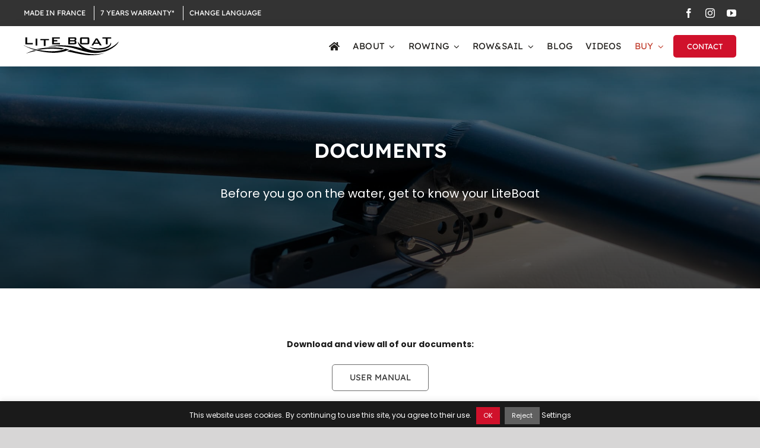

--- FILE ---
content_type: text/html; charset=utf-8
request_url: https://www.google.com/recaptcha/api2/anchor?ar=1&k=6LdodYYUAAAAAFOCknQ74LAgLlN0ZCckNmIuvUEX&co=aHR0cHM6Ly93d3cubGl0ZWJvYXQuY29tOjQ0Mw..&hl=en&v=PoyoqOPhxBO7pBk68S4YbpHZ&size=invisible&anchor-ms=20000&execute-ms=30000&cb=hvmv62nszq57
body_size: 48491
content:
<!DOCTYPE HTML><html dir="ltr" lang="en"><head><meta http-equiv="Content-Type" content="text/html; charset=UTF-8">
<meta http-equiv="X-UA-Compatible" content="IE=edge">
<title>reCAPTCHA</title>
<style type="text/css">
/* cyrillic-ext */
@font-face {
  font-family: 'Roboto';
  font-style: normal;
  font-weight: 400;
  font-stretch: 100%;
  src: url(//fonts.gstatic.com/s/roboto/v48/KFO7CnqEu92Fr1ME7kSn66aGLdTylUAMa3GUBHMdazTgWw.woff2) format('woff2');
  unicode-range: U+0460-052F, U+1C80-1C8A, U+20B4, U+2DE0-2DFF, U+A640-A69F, U+FE2E-FE2F;
}
/* cyrillic */
@font-face {
  font-family: 'Roboto';
  font-style: normal;
  font-weight: 400;
  font-stretch: 100%;
  src: url(//fonts.gstatic.com/s/roboto/v48/KFO7CnqEu92Fr1ME7kSn66aGLdTylUAMa3iUBHMdazTgWw.woff2) format('woff2');
  unicode-range: U+0301, U+0400-045F, U+0490-0491, U+04B0-04B1, U+2116;
}
/* greek-ext */
@font-face {
  font-family: 'Roboto';
  font-style: normal;
  font-weight: 400;
  font-stretch: 100%;
  src: url(//fonts.gstatic.com/s/roboto/v48/KFO7CnqEu92Fr1ME7kSn66aGLdTylUAMa3CUBHMdazTgWw.woff2) format('woff2');
  unicode-range: U+1F00-1FFF;
}
/* greek */
@font-face {
  font-family: 'Roboto';
  font-style: normal;
  font-weight: 400;
  font-stretch: 100%;
  src: url(//fonts.gstatic.com/s/roboto/v48/KFO7CnqEu92Fr1ME7kSn66aGLdTylUAMa3-UBHMdazTgWw.woff2) format('woff2');
  unicode-range: U+0370-0377, U+037A-037F, U+0384-038A, U+038C, U+038E-03A1, U+03A3-03FF;
}
/* math */
@font-face {
  font-family: 'Roboto';
  font-style: normal;
  font-weight: 400;
  font-stretch: 100%;
  src: url(//fonts.gstatic.com/s/roboto/v48/KFO7CnqEu92Fr1ME7kSn66aGLdTylUAMawCUBHMdazTgWw.woff2) format('woff2');
  unicode-range: U+0302-0303, U+0305, U+0307-0308, U+0310, U+0312, U+0315, U+031A, U+0326-0327, U+032C, U+032F-0330, U+0332-0333, U+0338, U+033A, U+0346, U+034D, U+0391-03A1, U+03A3-03A9, U+03B1-03C9, U+03D1, U+03D5-03D6, U+03F0-03F1, U+03F4-03F5, U+2016-2017, U+2034-2038, U+203C, U+2040, U+2043, U+2047, U+2050, U+2057, U+205F, U+2070-2071, U+2074-208E, U+2090-209C, U+20D0-20DC, U+20E1, U+20E5-20EF, U+2100-2112, U+2114-2115, U+2117-2121, U+2123-214F, U+2190, U+2192, U+2194-21AE, U+21B0-21E5, U+21F1-21F2, U+21F4-2211, U+2213-2214, U+2216-22FF, U+2308-230B, U+2310, U+2319, U+231C-2321, U+2336-237A, U+237C, U+2395, U+239B-23B7, U+23D0, U+23DC-23E1, U+2474-2475, U+25AF, U+25B3, U+25B7, U+25BD, U+25C1, U+25CA, U+25CC, U+25FB, U+266D-266F, U+27C0-27FF, U+2900-2AFF, U+2B0E-2B11, U+2B30-2B4C, U+2BFE, U+3030, U+FF5B, U+FF5D, U+1D400-1D7FF, U+1EE00-1EEFF;
}
/* symbols */
@font-face {
  font-family: 'Roboto';
  font-style: normal;
  font-weight: 400;
  font-stretch: 100%;
  src: url(//fonts.gstatic.com/s/roboto/v48/KFO7CnqEu92Fr1ME7kSn66aGLdTylUAMaxKUBHMdazTgWw.woff2) format('woff2');
  unicode-range: U+0001-000C, U+000E-001F, U+007F-009F, U+20DD-20E0, U+20E2-20E4, U+2150-218F, U+2190, U+2192, U+2194-2199, U+21AF, U+21E6-21F0, U+21F3, U+2218-2219, U+2299, U+22C4-22C6, U+2300-243F, U+2440-244A, U+2460-24FF, U+25A0-27BF, U+2800-28FF, U+2921-2922, U+2981, U+29BF, U+29EB, U+2B00-2BFF, U+4DC0-4DFF, U+FFF9-FFFB, U+10140-1018E, U+10190-1019C, U+101A0, U+101D0-101FD, U+102E0-102FB, U+10E60-10E7E, U+1D2C0-1D2D3, U+1D2E0-1D37F, U+1F000-1F0FF, U+1F100-1F1AD, U+1F1E6-1F1FF, U+1F30D-1F30F, U+1F315, U+1F31C, U+1F31E, U+1F320-1F32C, U+1F336, U+1F378, U+1F37D, U+1F382, U+1F393-1F39F, U+1F3A7-1F3A8, U+1F3AC-1F3AF, U+1F3C2, U+1F3C4-1F3C6, U+1F3CA-1F3CE, U+1F3D4-1F3E0, U+1F3ED, U+1F3F1-1F3F3, U+1F3F5-1F3F7, U+1F408, U+1F415, U+1F41F, U+1F426, U+1F43F, U+1F441-1F442, U+1F444, U+1F446-1F449, U+1F44C-1F44E, U+1F453, U+1F46A, U+1F47D, U+1F4A3, U+1F4B0, U+1F4B3, U+1F4B9, U+1F4BB, U+1F4BF, U+1F4C8-1F4CB, U+1F4D6, U+1F4DA, U+1F4DF, U+1F4E3-1F4E6, U+1F4EA-1F4ED, U+1F4F7, U+1F4F9-1F4FB, U+1F4FD-1F4FE, U+1F503, U+1F507-1F50B, U+1F50D, U+1F512-1F513, U+1F53E-1F54A, U+1F54F-1F5FA, U+1F610, U+1F650-1F67F, U+1F687, U+1F68D, U+1F691, U+1F694, U+1F698, U+1F6AD, U+1F6B2, U+1F6B9-1F6BA, U+1F6BC, U+1F6C6-1F6CF, U+1F6D3-1F6D7, U+1F6E0-1F6EA, U+1F6F0-1F6F3, U+1F6F7-1F6FC, U+1F700-1F7FF, U+1F800-1F80B, U+1F810-1F847, U+1F850-1F859, U+1F860-1F887, U+1F890-1F8AD, U+1F8B0-1F8BB, U+1F8C0-1F8C1, U+1F900-1F90B, U+1F93B, U+1F946, U+1F984, U+1F996, U+1F9E9, U+1FA00-1FA6F, U+1FA70-1FA7C, U+1FA80-1FA89, U+1FA8F-1FAC6, U+1FACE-1FADC, U+1FADF-1FAE9, U+1FAF0-1FAF8, U+1FB00-1FBFF;
}
/* vietnamese */
@font-face {
  font-family: 'Roboto';
  font-style: normal;
  font-weight: 400;
  font-stretch: 100%;
  src: url(//fonts.gstatic.com/s/roboto/v48/KFO7CnqEu92Fr1ME7kSn66aGLdTylUAMa3OUBHMdazTgWw.woff2) format('woff2');
  unicode-range: U+0102-0103, U+0110-0111, U+0128-0129, U+0168-0169, U+01A0-01A1, U+01AF-01B0, U+0300-0301, U+0303-0304, U+0308-0309, U+0323, U+0329, U+1EA0-1EF9, U+20AB;
}
/* latin-ext */
@font-face {
  font-family: 'Roboto';
  font-style: normal;
  font-weight: 400;
  font-stretch: 100%;
  src: url(//fonts.gstatic.com/s/roboto/v48/KFO7CnqEu92Fr1ME7kSn66aGLdTylUAMa3KUBHMdazTgWw.woff2) format('woff2');
  unicode-range: U+0100-02BA, U+02BD-02C5, U+02C7-02CC, U+02CE-02D7, U+02DD-02FF, U+0304, U+0308, U+0329, U+1D00-1DBF, U+1E00-1E9F, U+1EF2-1EFF, U+2020, U+20A0-20AB, U+20AD-20C0, U+2113, U+2C60-2C7F, U+A720-A7FF;
}
/* latin */
@font-face {
  font-family: 'Roboto';
  font-style: normal;
  font-weight: 400;
  font-stretch: 100%;
  src: url(//fonts.gstatic.com/s/roboto/v48/KFO7CnqEu92Fr1ME7kSn66aGLdTylUAMa3yUBHMdazQ.woff2) format('woff2');
  unicode-range: U+0000-00FF, U+0131, U+0152-0153, U+02BB-02BC, U+02C6, U+02DA, U+02DC, U+0304, U+0308, U+0329, U+2000-206F, U+20AC, U+2122, U+2191, U+2193, U+2212, U+2215, U+FEFF, U+FFFD;
}
/* cyrillic-ext */
@font-face {
  font-family: 'Roboto';
  font-style: normal;
  font-weight: 500;
  font-stretch: 100%;
  src: url(//fonts.gstatic.com/s/roboto/v48/KFO7CnqEu92Fr1ME7kSn66aGLdTylUAMa3GUBHMdazTgWw.woff2) format('woff2');
  unicode-range: U+0460-052F, U+1C80-1C8A, U+20B4, U+2DE0-2DFF, U+A640-A69F, U+FE2E-FE2F;
}
/* cyrillic */
@font-face {
  font-family: 'Roboto';
  font-style: normal;
  font-weight: 500;
  font-stretch: 100%;
  src: url(//fonts.gstatic.com/s/roboto/v48/KFO7CnqEu92Fr1ME7kSn66aGLdTylUAMa3iUBHMdazTgWw.woff2) format('woff2');
  unicode-range: U+0301, U+0400-045F, U+0490-0491, U+04B0-04B1, U+2116;
}
/* greek-ext */
@font-face {
  font-family: 'Roboto';
  font-style: normal;
  font-weight: 500;
  font-stretch: 100%;
  src: url(//fonts.gstatic.com/s/roboto/v48/KFO7CnqEu92Fr1ME7kSn66aGLdTylUAMa3CUBHMdazTgWw.woff2) format('woff2');
  unicode-range: U+1F00-1FFF;
}
/* greek */
@font-face {
  font-family: 'Roboto';
  font-style: normal;
  font-weight: 500;
  font-stretch: 100%;
  src: url(//fonts.gstatic.com/s/roboto/v48/KFO7CnqEu92Fr1ME7kSn66aGLdTylUAMa3-UBHMdazTgWw.woff2) format('woff2');
  unicode-range: U+0370-0377, U+037A-037F, U+0384-038A, U+038C, U+038E-03A1, U+03A3-03FF;
}
/* math */
@font-face {
  font-family: 'Roboto';
  font-style: normal;
  font-weight: 500;
  font-stretch: 100%;
  src: url(//fonts.gstatic.com/s/roboto/v48/KFO7CnqEu92Fr1ME7kSn66aGLdTylUAMawCUBHMdazTgWw.woff2) format('woff2');
  unicode-range: U+0302-0303, U+0305, U+0307-0308, U+0310, U+0312, U+0315, U+031A, U+0326-0327, U+032C, U+032F-0330, U+0332-0333, U+0338, U+033A, U+0346, U+034D, U+0391-03A1, U+03A3-03A9, U+03B1-03C9, U+03D1, U+03D5-03D6, U+03F0-03F1, U+03F4-03F5, U+2016-2017, U+2034-2038, U+203C, U+2040, U+2043, U+2047, U+2050, U+2057, U+205F, U+2070-2071, U+2074-208E, U+2090-209C, U+20D0-20DC, U+20E1, U+20E5-20EF, U+2100-2112, U+2114-2115, U+2117-2121, U+2123-214F, U+2190, U+2192, U+2194-21AE, U+21B0-21E5, U+21F1-21F2, U+21F4-2211, U+2213-2214, U+2216-22FF, U+2308-230B, U+2310, U+2319, U+231C-2321, U+2336-237A, U+237C, U+2395, U+239B-23B7, U+23D0, U+23DC-23E1, U+2474-2475, U+25AF, U+25B3, U+25B7, U+25BD, U+25C1, U+25CA, U+25CC, U+25FB, U+266D-266F, U+27C0-27FF, U+2900-2AFF, U+2B0E-2B11, U+2B30-2B4C, U+2BFE, U+3030, U+FF5B, U+FF5D, U+1D400-1D7FF, U+1EE00-1EEFF;
}
/* symbols */
@font-face {
  font-family: 'Roboto';
  font-style: normal;
  font-weight: 500;
  font-stretch: 100%;
  src: url(//fonts.gstatic.com/s/roboto/v48/KFO7CnqEu92Fr1ME7kSn66aGLdTylUAMaxKUBHMdazTgWw.woff2) format('woff2');
  unicode-range: U+0001-000C, U+000E-001F, U+007F-009F, U+20DD-20E0, U+20E2-20E4, U+2150-218F, U+2190, U+2192, U+2194-2199, U+21AF, U+21E6-21F0, U+21F3, U+2218-2219, U+2299, U+22C4-22C6, U+2300-243F, U+2440-244A, U+2460-24FF, U+25A0-27BF, U+2800-28FF, U+2921-2922, U+2981, U+29BF, U+29EB, U+2B00-2BFF, U+4DC0-4DFF, U+FFF9-FFFB, U+10140-1018E, U+10190-1019C, U+101A0, U+101D0-101FD, U+102E0-102FB, U+10E60-10E7E, U+1D2C0-1D2D3, U+1D2E0-1D37F, U+1F000-1F0FF, U+1F100-1F1AD, U+1F1E6-1F1FF, U+1F30D-1F30F, U+1F315, U+1F31C, U+1F31E, U+1F320-1F32C, U+1F336, U+1F378, U+1F37D, U+1F382, U+1F393-1F39F, U+1F3A7-1F3A8, U+1F3AC-1F3AF, U+1F3C2, U+1F3C4-1F3C6, U+1F3CA-1F3CE, U+1F3D4-1F3E0, U+1F3ED, U+1F3F1-1F3F3, U+1F3F5-1F3F7, U+1F408, U+1F415, U+1F41F, U+1F426, U+1F43F, U+1F441-1F442, U+1F444, U+1F446-1F449, U+1F44C-1F44E, U+1F453, U+1F46A, U+1F47D, U+1F4A3, U+1F4B0, U+1F4B3, U+1F4B9, U+1F4BB, U+1F4BF, U+1F4C8-1F4CB, U+1F4D6, U+1F4DA, U+1F4DF, U+1F4E3-1F4E6, U+1F4EA-1F4ED, U+1F4F7, U+1F4F9-1F4FB, U+1F4FD-1F4FE, U+1F503, U+1F507-1F50B, U+1F50D, U+1F512-1F513, U+1F53E-1F54A, U+1F54F-1F5FA, U+1F610, U+1F650-1F67F, U+1F687, U+1F68D, U+1F691, U+1F694, U+1F698, U+1F6AD, U+1F6B2, U+1F6B9-1F6BA, U+1F6BC, U+1F6C6-1F6CF, U+1F6D3-1F6D7, U+1F6E0-1F6EA, U+1F6F0-1F6F3, U+1F6F7-1F6FC, U+1F700-1F7FF, U+1F800-1F80B, U+1F810-1F847, U+1F850-1F859, U+1F860-1F887, U+1F890-1F8AD, U+1F8B0-1F8BB, U+1F8C0-1F8C1, U+1F900-1F90B, U+1F93B, U+1F946, U+1F984, U+1F996, U+1F9E9, U+1FA00-1FA6F, U+1FA70-1FA7C, U+1FA80-1FA89, U+1FA8F-1FAC6, U+1FACE-1FADC, U+1FADF-1FAE9, U+1FAF0-1FAF8, U+1FB00-1FBFF;
}
/* vietnamese */
@font-face {
  font-family: 'Roboto';
  font-style: normal;
  font-weight: 500;
  font-stretch: 100%;
  src: url(//fonts.gstatic.com/s/roboto/v48/KFO7CnqEu92Fr1ME7kSn66aGLdTylUAMa3OUBHMdazTgWw.woff2) format('woff2');
  unicode-range: U+0102-0103, U+0110-0111, U+0128-0129, U+0168-0169, U+01A0-01A1, U+01AF-01B0, U+0300-0301, U+0303-0304, U+0308-0309, U+0323, U+0329, U+1EA0-1EF9, U+20AB;
}
/* latin-ext */
@font-face {
  font-family: 'Roboto';
  font-style: normal;
  font-weight: 500;
  font-stretch: 100%;
  src: url(//fonts.gstatic.com/s/roboto/v48/KFO7CnqEu92Fr1ME7kSn66aGLdTylUAMa3KUBHMdazTgWw.woff2) format('woff2');
  unicode-range: U+0100-02BA, U+02BD-02C5, U+02C7-02CC, U+02CE-02D7, U+02DD-02FF, U+0304, U+0308, U+0329, U+1D00-1DBF, U+1E00-1E9F, U+1EF2-1EFF, U+2020, U+20A0-20AB, U+20AD-20C0, U+2113, U+2C60-2C7F, U+A720-A7FF;
}
/* latin */
@font-face {
  font-family: 'Roboto';
  font-style: normal;
  font-weight: 500;
  font-stretch: 100%;
  src: url(//fonts.gstatic.com/s/roboto/v48/KFO7CnqEu92Fr1ME7kSn66aGLdTylUAMa3yUBHMdazQ.woff2) format('woff2');
  unicode-range: U+0000-00FF, U+0131, U+0152-0153, U+02BB-02BC, U+02C6, U+02DA, U+02DC, U+0304, U+0308, U+0329, U+2000-206F, U+20AC, U+2122, U+2191, U+2193, U+2212, U+2215, U+FEFF, U+FFFD;
}
/* cyrillic-ext */
@font-face {
  font-family: 'Roboto';
  font-style: normal;
  font-weight: 900;
  font-stretch: 100%;
  src: url(//fonts.gstatic.com/s/roboto/v48/KFO7CnqEu92Fr1ME7kSn66aGLdTylUAMa3GUBHMdazTgWw.woff2) format('woff2');
  unicode-range: U+0460-052F, U+1C80-1C8A, U+20B4, U+2DE0-2DFF, U+A640-A69F, U+FE2E-FE2F;
}
/* cyrillic */
@font-face {
  font-family: 'Roboto';
  font-style: normal;
  font-weight: 900;
  font-stretch: 100%;
  src: url(//fonts.gstatic.com/s/roboto/v48/KFO7CnqEu92Fr1ME7kSn66aGLdTylUAMa3iUBHMdazTgWw.woff2) format('woff2');
  unicode-range: U+0301, U+0400-045F, U+0490-0491, U+04B0-04B1, U+2116;
}
/* greek-ext */
@font-face {
  font-family: 'Roboto';
  font-style: normal;
  font-weight: 900;
  font-stretch: 100%;
  src: url(//fonts.gstatic.com/s/roboto/v48/KFO7CnqEu92Fr1ME7kSn66aGLdTylUAMa3CUBHMdazTgWw.woff2) format('woff2');
  unicode-range: U+1F00-1FFF;
}
/* greek */
@font-face {
  font-family: 'Roboto';
  font-style: normal;
  font-weight: 900;
  font-stretch: 100%;
  src: url(//fonts.gstatic.com/s/roboto/v48/KFO7CnqEu92Fr1ME7kSn66aGLdTylUAMa3-UBHMdazTgWw.woff2) format('woff2');
  unicode-range: U+0370-0377, U+037A-037F, U+0384-038A, U+038C, U+038E-03A1, U+03A3-03FF;
}
/* math */
@font-face {
  font-family: 'Roboto';
  font-style: normal;
  font-weight: 900;
  font-stretch: 100%;
  src: url(//fonts.gstatic.com/s/roboto/v48/KFO7CnqEu92Fr1ME7kSn66aGLdTylUAMawCUBHMdazTgWw.woff2) format('woff2');
  unicode-range: U+0302-0303, U+0305, U+0307-0308, U+0310, U+0312, U+0315, U+031A, U+0326-0327, U+032C, U+032F-0330, U+0332-0333, U+0338, U+033A, U+0346, U+034D, U+0391-03A1, U+03A3-03A9, U+03B1-03C9, U+03D1, U+03D5-03D6, U+03F0-03F1, U+03F4-03F5, U+2016-2017, U+2034-2038, U+203C, U+2040, U+2043, U+2047, U+2050, U+2057, U+205F, U+2070-2071, U+2074-208E, U+2090-209C, U+20D0-20DC, U+20E1, U+20E5-20EF, U+2100-2112, U+2114-2115, U+2117-2121, U+2123-214F, U+2190, U+2192, U+2194-21AE, U+21B0-21E5, U+21F1-21F2, U+21F4-2211, U+2213-2214, U+2216-22FF, U+2308-230B, U+2310, U+2319, U+231C-2321, U+2336-237A, U+237C, U+2395, U+239B-23B7, U+23D0, U+23DC-23E1, U+2474-2475, U+25AF, U+25B3, U+25B7, U+25BD, U+25C1, U+25CA, U+25CC, U+25FB, U+266D-266F, U+27C0-27FF, U+2900-2AFF, U+2B0E-2B11, U+2B30-2B4C, U+2BFE, U+3030, U+FF5B, U+FF5D, U+1D400-1D7FF, U+1EE00-1EEFF;
}
/* symbols */
@font-face {
  font-family: 'Roboto';
  font-style: normal;
  font-weight: 900;
  font-stretch: 100%;
  src: url(//fonts.gstatic.com/s/roboto/v48/KFO7CnqEu92Fr1ME7kSn66aGLdTylUAMaxKUBHMdazTgWw.woff2) format('woff2');
  unicode-range: U+0001-000C, U+000E-001F, U+007F-009F, U+20DD-20E0, U+20E2-20E4, U+2150-218F, U+2190, U+2192, U+2194-2199, U+21AF, U+21E6-21F0, U+21F3, U+2218-2219, U+2299, U+22C4-22C6, U+2300-243F, U+2440-244A, U+2460-24FF, U+25A0-27BF, U+2800-28FF, U+2921-2922, U+2981, U+29BF, U+29EB, U+2B00-2BFF, U+4DC0-4DFF, U+FFF9-FFFB, U+10140-1018E, U+10190-1019C, U+101A0, U+101D0-101FD, U+102E0-102FB, U+10E60-10E7E, U+1D2C0-1D2D3, U+1D2E0-1D37F, U+1F000-1F0FF, U+1F100-1F1AD, U+1F1E6-1F1FF, U+1F30D-1F30F, U+1F315, U+1F31C, U+1F31E, U+1F320-1F32C, U+1F336, U+1F378, U+1F37D, U+1F382, U+1F393-1F39F, U+1F3A7-1F3A8, U+1F3AC-1F3AF, U+1F3C2, U+1F3C4-1F3C6, U+1F3CA-1F3CE, U+1F3D4-1F3E0, U+1F3ED, U+1F3F1-1F3F3, U+1F3F5-1F3F7, U+1F408, U+1F415, U+1F41F, U+1F426, U+1F43F, U+1F441-1F442, U+1F444, U+1F446-1F449, U+1F44C-1F44E, U+1F453, U+1F46A, U+1F47D, U+1F4A3, U+1F4B0, U+1F4B3, U+1F4B9, U+1F4BB, U+1F4BF, U+1F4C8-1F4CB, U+1F4D6, U+1F4DA, U+1F4DF, U+1F4E3-1F4E6, U+1F4EA-1F4ED, U+1F4F7, U+1F4F9-1F4FB, U+1F4FD-1F4FE, U+1F503, U+1F507-1F50B, U+1F50D, U+1F512-1F513, U+1F53E-1F54A, U+1F54F-1F5FA, U+1F610, U+1F650-1F67F, U+1F687, U+1F68D, U+1F691, U+1F694, U+1F698, U+1F6AD, U+1F6B2, U+1F6B9-1F6BA, U+1F6BC, U+1F6C6-1F6CF, U+1F6D3-1F6D7, U+1F6E0-1F6EA, U+1F6F0-1F6F3, U+1F6F7-1F6FC, U+1F700-1F7FF, U+1F800-1F80B, U+1F810-1F847, U+1F850-1F859, U+1F860-1F887, U+1F890-1F8AD, U+1F8B0-1F8BB, U+1F8C0-1F8C1, U+1F900-1F90B, U+1F93B, U+1F946, U+1F984, U+1F996, U+1F9E9, U+1FA00-1FA6F, U+1FA70-1FA7C, U+1FA80-1FA89, U+1FA8F-1FAC6, U+1FACE-1FADC, U+1FADF-1FAE9, U+1FAF0-1FAF8, U+1FB00-1FBFF;
}
/* vietnamese */
@font-face {
  font-family: 'Roboto';
  font-style: normal;
  font-weight: 900;
  font-stretch: 100%;
  src: url(//fonts.gstatic.com/s/roboto/v48/KFO7CnqEu92Fr1ME7kSn66aGLdTylUAMa3OUBHMdazTgWw.woff2) format('woff2');
  unicode-range: U+0102-0103, U+0110-0111, U+0128-0129, U+0168-0169, U+01A0-01A1, U+01AF-01B0, U+0300-0301, U+0303-0304, U+0308-0309, U+0323, U+0329, U+1EA0-1EF9, U+20AB;
}
/* latin-ext */
@font-face {
  font-family: 'Roboto';
  font-style: normal;
  font-weight: 900;
  font-stretch: 100%;
  src: url(//fonts.gstatic.com/s/roboto/v48/KFO7CnqEu92Fr1ME7kSn66aGLdTylUAMa3KUBHMdazTgWw.woff2) format('woff2');
  unicode-range: U+0100-02BA, U+02BD-02C5, U+02C7-02CC, U+02CE-02D7, U+02DD-02FF, U+0304, U+0308, U+0329, U+1D00-1DBF, U+1E00-1E9F, U+1EF2-1EFF, U+2020, U+20A0-20AB, U+20AD-20C0, U+2113, U+2C60-2C7F, U+A720-A7FF;
}
/* latin */
@font-face {
  font-family: 'Roboto';
  font-style: normal;
  font-weight: 900;
  font-stretch: 100%;
  src: url(//fonts.gstatic.com/s/roboto/v48/KFO7CnqEu92Fr1ME7kSn66aGLdTylUAMa3yUBHMdazQ.woff2) format('woff2');
  unicode-range: U+0000-00FF, U+0131, U+0152-0153, U+02BB-02BC, U+02C6, U+02DA, U+02DC, U+0304, U+0308, U+0329, U+2000-206F, U+20AC, U+2122, U+2191, U+2193, U+2212, U+2215, U+FEFF, U+FFFD;
}

</style>
<link rel="stylesheet" type="text/css" href="https://www.gstatic.com/recaptcha/releases/PoyoqOPhxBO7pBk68S4YbpHZ/styles__ltr.css">
<script nonce="9Pb6FgPua_wmgy08p5_Vfw" type="text/javascript">window['__recaptcha_api'] = 'https://www.google.com/recaptcha/api2/';</script>
<script type="text/javascript" src="https://www.gstatic.com/recaptcha/releases/PoyoqOPhxBO7pBk68S4YbpHZ/recaptcha__en.js" nonce="9Pb6FgPua_wmgy08p5_Vfw">
      
    </script></head>
<body><div id="rc-anchor-alert" class="rc-anchor-alert"></div>
<input type="hidden" id="recaptcha-token" value="[base64]">
<script type="text/javascript" nonce="9Pb6FgPua_wmgy08p5_Vfw">
      recaptcha.anchor.Main.init("[\x22ainput\x22,[\x22bgdata\x22,\x22\x22,\[base64]/[base64]/[base64]/[base64]/[base64]/[base64]/KGcoTywyNTMsTy5PKSxVRyhPLEMpKTpnKE8sMjUzLEMpLE8pKSxsKSksTykpfSxieT1mdW5jdGlvbihDLE8sdSxsKXtmb3IobD0odT1SKEMpLDApO08+MDtPLS0pbD1sPDw4fFooQyk7ZyhDLHUsbCl9LFVHPWZ1bmN0aW9uKEMsTyl7Qy5pLmxlbmd0aD4xMDQ/[base64]/[base64]/[base64]/[base64]/[base64]/[base64]/[base64]\\u003d\x22,\[base64]\x22,\x22w70nCsKNwqbCjsO8CsKYw4kLEMK+wptJTADDlSzDp8OCfsOpZsOvwpjDihA0dsOsX8OLwqN+w5Blw6tRw5NaPsOZcl/CpkFvw7IaAnVzMFnChMKWwogOZcOLw4rDu8Ocw4JLRzV7HsO8w6JLw6VFLz0+X07Cv8KGBHrDm8OOw4QLABzDkMK7wqDCiHPDnzrDo8KYSlLDhh0YFljDssO1wo3CscKxa8O5EV9+woImw7/CgMOIw5fDoSM7QWFqPjlVw41zwowvw5wxSsKUwoZvwoI2wpDCksOnAsKWPQt/[base64]/[base64]/[base64]/woLDvwkDw6NPwrvChjUXwpDDo8O1w4pEOMKIYcOhVgrCqxBbd1o1FMO8bcKjw7g7IVHDgR/[base64]/DoMOCA8OMwq4/w5AcScOmwoM2Gw1fYMKyGcKiw5jDncOBEMO1aU3Dq1BeNi08bjdxwozClMKjH8KGEMOcw6PDg2nCrXDCli5Lwocrw5DDoW0zETtafMOCXyBmw7rCon3Ci8Knw7tZwqPCrsKxw7fCocKqw6s+woXContTw4TDmsO0w7fCh8OKw4zDjRQiwqxSw4zDocOlwp/DjXHDjMOtw59OBS1HLm7Dnkd7VCvDmjLDmy1HVcKywqPDjFzDlllmNcKEw5B9JcKrJynCrMKvwqRrf8OLHizDsMOTwqvDrMKCworDlS7ChV0EaAkww7TDn8O5EcKNRxBHacOKw498w4HDtMOew7PDosK+wpnClcKOEm/DnEAJwrIXw5LDicKuPRPCmw8Rwqwtw7jCjMOAw6rCggAyw5LCjEglw79RVFLDoMKUwr7CvMOIUGRBXWsQwqPCvMO/ZX7CpgMOw6PDvnEfworDp8KuOxXCqUDDsXvCoiXDjMKZUcKgw6ciGcKrHMO+w48GGcK7wpZFQMO5w7RDHRHCisKAa8Ofw7VowoRnM8KKwofCpcOSw4rCmMK+eAZzZH4YwqgweQ7Cv39ew63Ck30HU2bDo8KJHQsBEG/[base64]/PEdawojDoGvCksOyfcKxwodlYyrDuBfCm0BhwqJiDDZhw4xuw43DlsKzJkfCn3DCiMOHSTnCjA3DssOJwotVwrfDqsOSE2rDg1sXGwDDk8OLwpLDjcOywq1xeMOqQcKTwqlbLB0aRMOhwoUMw5Z1E0IHKB8/[base64]/Dn8KFw7Ycwockwp92EMKEw4vCugbCmQjCkDttGsK4O8KECnQzw6AracOIwqYCwrVgSsK0w60cw5tYesKkw4h+AMOWGcOywr8ywowwbMO/woRKMAhgYyJ+w64seBzDpAoGwr/DvEPCj8KsRAjDrsKvwrDDksK3wqkJwpgrFCQXPBNbGcOlw5kDTX02wptbB8KowprDpcOAUj/DmcKUw7pYJyDCiD48w499wpdGbsKSwoLCim4nGMOKw5gWwp/DkyHCisOsF8KnBMONAlHDnEfCosOQw5LCoxQ2R8Odw4PCk8KkJETDp8O7wr0owqrDs8OAGsOtw7bCsMKgw6bCqcOzw6HDqMO6R8O8wqzCvExMZWrCp8K5w5LDjMOQCyJmCsKleVt6wr8ow4TDt8OWwq/[base64]/[base64]/Cl1tFTsO+CMO9XsOiEsK6wqnDhXTCv8KEfD8swoZ2I8OgDHYRKsKCNcOcw4zDoMOlw5fCsMK4VMKYTRB3w57CoMKxw7FswpTDtVfCtsOGwrbCuHLCqjjDqU4Iw7PCq1daw7HCrVbDuTl9w63DkHLDmsOad3/[base64]/woBDwoVywp3DsVFTw5bCnwbCp8OPfFjCiA45wq7DjhhxOVbCjDMzVsOmQ3TCvEcHw7rDtMKKwpg9TXLDjFwJH8KiCcOXwqTDvxbCunDCjMO6fMK8w7PCgsODw5kvHEXDlMO1XMO7w4BbLsOkw7Maw6nCp8ObNMOMw4NWw54TWcO0TG3ClsO2wp5tw5LCksK0w6/ChMOyEw3DsMKkPxHCvV/CqFTDlMKkw7QwVMOebGgFBSlhNWkdw5PDuwE1w6zDuE7DscO7wqc2w47Cs2wzfBjDums7DWvDqC0ww7IjMTLCt8Oxwr7Cszx6w4FJw5TDl8KIwq/Cg1/CisKVwq8RwprDuMOGPcKDcUw3w4A1OMK6esKKYH1rWMKBwrvCszrDr1Jvw7pBG8KFw6zDosKCw6NHdsOuw5nCmX/DjnEUAXEYw74kVUjChsKYw5VVGR1fensHwqhLw7YtCMKrHhJUwr0/[base64]/[base64]/CuHzDgSzCnMOPGyFlwppww53DhsKtw4bDhWLCl8O7w4TCq8OUIjPDvwrDgMO0ZMKUTMOOfsKGRsKIwqjDkcO1w5BZVkPCqS/DusOjZMK0worChsO0IFwSf8Ojw5dGcyNewox5WiHCh8O/[base64]/DncK2wqt3wq/Dh8K5Z8OKJivDu8KbCnfCocKGwpPCncKFw6lfw4PClMOZb8KlSMObMiDDgsOIcsKgwpUfWwFOw6TDlcKJCUsANMO5w44Twr7CocO1JsOQwrApw4cRRxZQwoJGwqNHEysdw5kowpLDgsK1woLCrcOLMmrDnErDmcOSw5sMwoF1wqdOw5s/w6QkwpfDq8OEPsKKQ8O6WFgLwrTDv8Kcw77CnMOFwrAiw4LCgcOKVgApcMK6Y8OHEWdSwpPDhMOVDMOqUB49w4fCgTzCkUZALcKFdSt1wrXDnsKgw4LDrRlGw5sNw7vDgiHDm3zCisOMwrnDjgsdUsOiwoTDigrDhBQEw6F6wozDjsOiEhZqw4AJwqTDqcOIw4RSBG/DicKcEcOkKsKbPF4DawgLBcOnw5YdExHCocK0R8KJRMK6wqXDgMO5woxzF8K0KMKfMU0WcMKBcsKZHMOmw4YnC8O3wojCucO9WF/DjkbCvMKqKsOGw5EYw5fCi8Khw4bCncOpECXCv8K7C0rDv8O1w4XCoMKjHnXCpcKWLMKTwrUFwrTDgcKfThnDuE14Y8KBwpPCoBjCmVZYb1/DmMOTS1zCm3TCk8K3VCgmNFrDkQPCisKMXkvDkkfDqsKtTsOXwoVJw5TDjcO6w5Jlw7bDt1JIwqjCn0nCsyPDucOOwpwPcjHCrMKZw7zCmFHDgsKQF8OBwrlHLMOaN1DCpsOOwrDDol/CmWY/woV9OHMlZGUjwp48wqfCnmEFDcOjwolYecOiwrLCrcOfw6DCriBewpd3w48gw4sxUSbCh3YgesKgw4/Dtg3DuUZrEhDDvsKkLsO+wpjDmHLCiip/w4IJw7zCnHPDvV7CrcOES8KjwrE/LxnCmMKoO8OaasKMAMKBd8OOCMOgw5PDrwlew7V/RncOwohKwrwcM1U/HMK0LcOuw7HDo8KyLXfClzdIIWDDhgrCuFPCoMKAQsKmV13Dmy1CdMKrwqHDh8KYwqBod1hvwr9EfALCpTdpwrdzw6NlwoDCkHXDnsOfwq/DvnHDhkVkwqbDhsKge8OEGkTDlcKew4ARwqrCpkglCcKXAcKfwroww5cswpkfAMK3ShYdwoHDrcKiw7bCtm3Dt8KewpoFw5J4XU0Dwqw/Lm9iUMKxwoXDvATCvMOsHMObwqlVwoXDmRQVwo3DpMKOw4JICMOXXsKlwq9jw5PCkcO2BMKjNBcBw4B1wpbCmMOwOMKEwpnCn8KQwoDChA5YI8K/w4Y6TT5nwq3CmUnDpzDCgcKGUErCkGDCkMKtIGhUOzwfYcOEw4ZkwqBcLDTDpWVRw4zDlT9ewrPDpSzDhMOMJDF/wqlJQXInwp92asKULcOEw7lUUcOMOBjDq1ZbMxvClsORAcKoSk8fVyPDtsOQMWTCtHLCkH3CrGg4w6fDvMOufcOBw6HDnsOzw4nDlBZ9w7vCvy/DrzfCmg1nw7okw7zDucOVwp7DtcOBR8KWw7XDmsKjwprDhFkpZCfDqMKKTsOQw5xlUCI6w6p3NxfDqMO8w4bChcOwK0PDgwjDsk/DgsO9wqMGU3PDg8OKw60Gw7DDg1l4A8KOw6oyCTjDsXBiwr/Cp8OJGcKnVMKXw6g/UcOyw53DusO9w5pCMcKTw6jDvTZ5BsKpwpDClFzCtMKTUXFgWsORaMKQwo12CMKrwoY2Q1Alw7Ihwq1hw4bDjyjDicKbJXgnwosFw70BwoM6w4ZbO8KiTMKATcOTwqwDw5EfwpnDnGV4wqJsw7DDsg/[base64]/[base64]/OlbDvMKBw6TDs3IqO8OtwofDqVzCiXMQOcKxNW3Dh8KXchjDszLDmcKNEsOlwqhmBQjCnQHCiTFuw6HDlGLDtsOuw7YADTtQRRh1ciEVL8Kgw756IkLDs8Ojw63DpMO1w5/Dh2PDjcKhw6HDlcOfw6xQRFzDkVIrw4zDvMO9CMOZw5rDogjCiHsTw5oOwpk0VMOjwojDgMOxSzVMJzLDmBZuwpzDlMKdw5NjR3fDjk4Iw7h/e8K8wqrCgj9Dw4B0fMOkwqopwqJ1bxtHwq0DDQRZFiDCisOrw60Kw5vCjARnBcKqV8KjwrhTBg3Cgzoiw7UrAsOiwq9ZAVrDm8OewocraHA2w6jCrV0tLkIAw6N8fsKPCMOZFm8GTcO4GX/DsXPCuBESMDYES8OCw7TChnNIw4N8AkIqwr9cQ0HCuSjCoMOAbEcLQ8OmOMOqwp0SwqnCp8KuVHJNwpjCgBZewqENKsO1UBM0dBV5RsOqwpnChsO/wq7DicK5w4FDwrgBb1/Dm8OAWHXCjRh5wpNdfsKCwrDDj8Klw5/[base64]/[base64]/X8KEwoV1wrTDrSzDoyLDugDCsMO3wovCjMOYSUg2bMOBw73Cs8Oww7vCh8O7DjzCk1fDvcOQeMKfw4RJwr7Ck8Ohwp9ew7Jxdg0Kw5HCuMOUEsOEw60dwovDi1/Cqg/CpMOEw7/DusOSVcKewrgSwpjCsMOlw4pMwqHDpWzDiBPDrEowwovChzvCugExUMKHeMKmw61xw5bChcOMFcKCVW8oXMOJw5zDmsOZw57Dj8Kzw5jCqMOWG8KjFibCtFbCk8ODwpfCuMO1w7bCkcKJEsKjw40CeFxFAXbDk8O/[base64]/[base64]/DtCIuwqEowp7Dk8O5fGLDsUDCh3LCoC0jwqXCi0bDoQfDoHrCm8Kqw4fCgUkQbcOnwp/Dhlhqw7bCmx3DuwfCqMKudMKdPEHChMOuw4PDlkzDjRkVwrJPwpLDh8KVJsOcecKTcMKcwrBaw41DwrsVwpA0w4zDr13DssKNworDsMO+wofDm8Kpwo5UYHvCu3J1wq1dLMOEw7Y4CcOgYjxmwo8bwodtwoLDi2HDjinDjF/CvklBQhpzaMOpZBDDhcK4wqxsFMKICcOcw6rDj3zCn8OQf8OJw7ErwpwyMQEtw49rwo9uOcOVO8K1TmBOw53CocOOwqzDicO5A8Olw5PDqMOIfsKzHGHDtgfDhjfCkjfDtsO7wqbClcKIw6/Cln8dIS52dcOjwrTDtwMLwq0TbhnCvirDisOjwqzCjkDDtXHCn8Kzw5XDkcKpw6rDjQUEX8OtScKqQjXDlhzDpHzDo8OufR7CsilywqRgw77Co8K+C1VuwpI/w7HCkFbDh1XDsS3Dp8O+RQfCk3UWGBkww7ZOw5jCmMOPVAtDw6gUQnoGWHQ/HjHDoMKLwr3DlXzDsg9obBFhwonDjG/CtSzCr8K9IXvDscK0RTnCocKHchEeFR5aL1hANG/DkS53wpthwrVaOsK/[base64]/CmcKIw68Iwq3DscOxEx0YwrnDqmzCksK6w6kDCcKmw5TDgMKnK1nDssKmVC/Ch2Agw7zDlSQ5w4JSwr5yw40+w6jDpcONFcKRw4lRY08SA8O7w55uw5IYaz8eGCrDjQ/Crmtcwp7DmThHSHZkw7FfworDrMOkJcOPwo3Cu8KzWMKhN8Omwoo/[base64]/[base64]/DoHbDrcKsQsO2wozDjnXDmcOIw7zClX4/w6/CjGbCtsOyw7BpSsKiNMOWwrLCuGdJD8Kow6M1BcOEw4dOwqFlJ0opwqPCj8OxwqkteMO+w6PCvTtvfsOqw5oMKsKDwrFMHsOwwpfCkWPCusOKS8KJLlHDrGEmw7LCuWTDl2Q3w5pYRhJqJhF4w6NicTRNw6jDjS1TYcOmXsKeJSAMOgzDl8OpwoNzwqPConkkwq/DtS5LO8OITsKcUA3Dq0/DmcOqQsKZwo/CvsOQXsK/W8KUDTAKw5ZYwqjCoh9JTMOewqAEwoPChsKiKC/DjsORwpp/LUrCiSBLwpvDkFPDkcKmPsOSX8O6WMKbLATDmWcBGcK6a8OFwofDkERxbcOiwrBuRjTCv8OGwpPCgMObPnRHw57Ch2rDviIdw4kTw5tBw6vChxMtw4gPwpJJwr7CosORwpESUVMpGygwWF/[base64]/Cm2vDsnU2w4/Dg1PCmhnChcKaw6gsGR0Yw5tPHMKMW8Kjw4bCpEHCnRfCvxfDssOsw4rDgsKMX8KwOMOPw64zwpgIGSBSSMOKCcOfwqk4UWtPE34aYsKNFXlpUw7Du8K0woM9wpgbCw3Dh8OyesOCKsO+w4/Dg8KqPw9Aw5HCrCh2wpFwDcKFY8KtwoDCpE3CrsOrd8K8wqRFQxnDosOHw7tEw4waw7/Cr8OjTcKqTjBRW8K6w4zCu8OnwrMldcOOw67CjsKoW0YdasK0w5Ecwr84ScOiw5cCw4kvUcOMw4UYwrVnK8Ovwrsww5DDkAPCrmjCgsKHwrERwpDDknvDp0ReEsK/w5N9w5nCnsKvw5jChVPDpcKkw4lAaTHCtcO8w7zCv3PDlsOHwqzDmjrCq8K2ecOldk0uBX/Duh/DtcKxb8KANsKwbkkvbSJgw4oyw5DCh8KuYMOKI8KAw6h/fD5bwrdSCRHCmRRDMXrDtTPCmsKdw4bDs8Kkw7QOCEDDicOTw7fDvUBUwr4CSMOdw6LDuAPDlQNgBMKBwqUlZQcyG8OwcsKCEDTDsDXCqCBiw5zCrnZRw6HDtzotw4PDpEt5Zgg1UXTCkMK3UTQsbMOXZgYbw5ZPFTYPfn9HSWUUw6HDuMKdwqTDpC/DpBhQw6Vmw5LCtQLCj8Orw4UjBHASOMOgw4LDg0lLw5bCtcKcTnzDhMOiGcK5wqgKw5TCvGQBaBgkJE3Cu2lWK8OVwqYJw6YvwoJCw7vCssKdwptUDXlJFMO/w4QSQsKUfcOpNjTDgB8+w6/[base64]/[base64]/CvQwkIxhYb8KYwooyw6khbVNDM8O2wq9le8ODwpssYsOYw7UPw4zCoD/Clj9WHcKCwo3CvsK/[base64]/DkRXCrsOIw4oqIMKBSjrCqcO0HcKSUMKEwqzCthDCgcKUUcK5W2sQw6jDjMK4w54qAcKPwoXCsBHDicKtY8KJw4dpw4LCqsOcwoLDgS8Gw4wgw73DkcOfF8O5w5HCmsKmacO/[base64]/Ct8OBKjTDhxXCpsKzCMKrKQRyZlhQe0TCksOJwohzwoFGFjdJw4HCt8KawpHDpcKcw43CrBQwe8OQPwHCggtGw5zClMO8TcOfwprCvQ/Dl8K8wpt7HsKjwrPDhMOPXAskQ8Kxw6fCvVkHVUNpw5nDl8KRw4kzITPCrsOsw5bDi8Kyw6/Crgcaw7lEw7bDnjTDnMOnY21pBHQ9w4sZY8K9w7slfW/Di8K0wq/[base64]/ClwhwcCBkwqfDnxbDmWjDji1sFQAXwrbCoWTDh8Ohw7oMw798WXtUw7AZEntCEcOjw50lw608w7B9wqbDrcKXw5rDhEHDogXDlsOWa11TYXzClMO8wrDCrwrDn31KZgrCiMO3TcO2w4s/ZcKqw7nDhsKCAsKNfcOxwpAgw6N4w5lJw7DCmg/CsgkMaMK/woBww6pLNApKwoMkwrDCvMKKw7LDgWNrfsKIw6XDqTJGwoTCucKqTsKOUlPCnwPDqibCtsKrWG7DusOSSsKCw7JddFQCTw7DusO1fTHDi2VmIjd+KlPCrE/[base64]/w51zfwFrIcOlwojCs180bsKmwqXCikE5R2DClWwHSsOjU8KPSALDocOjQcK9wo42w57Dly/DqQ1BIitANF/DicOuHQvDi8KCH8OVDURCccK3w7FhXcKywq0bw5/ChhfDmsKEV03DgxrDk2TCosKjw5VMPMKCwqXDkcKHaMOew6/CiMO+w7RFw5LDnMKuP2o/w7TCjyADeiPDmcONFcOUdAwkS8OQSMKnSV1uw6ANHAzCshvDrgzDncKBBMOSE8KVw4JFdU9xw7p4EcO1U1MoS2/CksOpw68iDGRZw7hgwrDDgzXCtsOww4DCpk8+KR9/VG1Lw7dNwr1Xw6cKHsOcUsOsL8KoQVpbOznDrSMcWMOsUjADworCqgBzwqzDhGjCvmvDmcKhwr7CmcOFfsOrV8KzcFvCqG/Ct8OJw6rDkcKaEwPCp8OUbMK1woTCqhXCtsKnasKXME9/TjUjBcKhwqPCtRfCicOWCsKvw57DnUfDr8OMwrxmwqoTw4JKI8KhbH/DmsKHw43DksKYw4wTwqoVOQDDtGUXcsKUw4/[base64]/wqgswrFKA17Dug9sPgRgw7wKckpaMcKewrjDvDBXa0g5wq3DpcOfKAIPHWsbwpLDvcKgw63Cj8OwwrQUw5rDocOAwo1KVsK4w5jDusK3woPConNjw6TCtMKONsOhF8Oew7TDpsORJMOtVW8PWk/CsgIRw4AMwr7Dr2vDoR3Cl8Ocw7XDmA3DksKPWgHDvkhawogRaMOHIAfCv0fCnHRVEcODBjnCsj9+w4nCoys/w7PCglbDlXtuwohfSxYFwrgcwoBYVjPCql04Y8KZw7MswqnDucKEXsO/f8Khw5TDjcOhQEY1w6DDlcKqwpBIw6jChiDDnMO6w6lXwpRZw5HDrMOlw6g4VxnClycrw78Yw7HDrsOCwqIpOiYRwqoyw5fDiT7DqcOHw6wAw7lHwp8Gc8OYwpDCs1ZMwrM9PGgcw4fDvGbCkjF2w70Tw7/Cqn/Cgj7DtMOcw7JbA8KIw4bDsxU0MsKPw6JTwqlAecKSY8Kvw5JudhgiwqgxwpIeLCl8w4kWw5dUwqx1w6YgICIsRwVFw5EAJhBSOcO/a2TDhlgIOkBew7VubcKmcF7DgnfDnHldaE7DvsK5w7N7NXnDilrDlXLCkcOvB8OlCMOFwqB7LMKhScK1w6UZwoLDhC1uwoseQMOpwprDt8KBXMOWIsK0by7DvcOIXsOGw5M8w6VCHzwUa8Krw5DCr27Dtz/[base64]/DlsOHw6PCvsK6R8KSCSTDvcK7VQsFccOjfDzDjcKGYsORLT19CcOtP1AjwoHDj2MMVcKlw5gMw7LCj8KOwr7DrMKJw4TCvUDDmVjClsKsJiYDXH8JwrnCrGTCiGvCqCvCtsKRw5gZwoUmw5VTXG4PcR7CuHkkwqwWw51jw5jDhnbDqw/DsMK+PFZQw7LDlMO4w7/CjCvCkcKnWMOmw5pIwqEoTDQ2XMKbw6vDv8O3worDmMKJZ8OWRivCuyBFwobClMOsGMKSwrFRw5pTLMOrwoFZXUPDo8OQw6tcEMKSLybCvcOXVQMFTVQhXF7CimtTGmbDkcKAVXh0ZMOhX8Ktw7/[base64]/CjhcRwooYY8K6wrjDgMKswp/CrTYwwoJ1HMK8wo3CucONWHAlwp4GJsOOR8K9wrYIdSPDhGI7w67CmcKqVlkrVEXCvcKQAcORwqrDmcKXPsKDwoMEBsOqdhjDtFnCtsKzYsOvwpnCoMK7wpJ0aBENw6tAfW3DisOlw6E/OCLDoxHCqsK4woF/BxAFw5DDpholwpgdKQTDqsOww6jCskZOw6VQwr/CozjDsAM/w5nDuyjDm8Kyw7IDb8Ksw7/CnUHCq2DDjsKowpMkSnU4w5MYwppNRsO+CcO7wpHChiDCs0PCssKAaiRCU8KBwonCoMOywrbDncOyPXZGGyLDgzDCtMKfHXAQXcKfUsOVw6fDqcO/G8Kfw64VQMKSwrBFFcOBw4jDiQVzw5rDvsKab8Ogw788wq1Xw5bChMOWZMK+wogEw7HDgsOXBX/DoU1uw7TCl8ObYB/[base64]/FcKMwrTDszvDkg1Ww4UwfMOnd8Kew6bCiXxqwqJheTTDk8KIw5bDh1/[base64]/DvMKlwofDqMOjEwgYLcK6KMK0KRgoChvChAxWwoQkYVTDmcKgGMOVTMOBwptdwqvCmhB4w53Ch8KETcK4MirCr8O6wqZSdlbDj8KOXTFcwqZWK8Kcw6FswpPCjgvDklfCnBHCn8K1J8OYwovCswTDssK0w6/DrFhiasOFBMKPwprDhHHCqMK2OsKUw5XClcKeIVpCwrLCu3jDqxzDs2pnbcKldHBoBsK0w4LCrsKpSV/CgCDDtjHCt8Kcw5dvwrEWJsOEwrDDnMKLw7JhwqJCH8KPBml7wo8DbkTDn8O0VMO5w5XCsmoSOijDiBDDi8KMw67Do8OPwpXDqHQ4w7TDnh3CrMOLw7ANwoXCqA9VdMKSE8K2w6/Ck8OgIVDCrWhNw6rDocOKwrNCwpzDjW/DqsKfXzE5HQ4dUzYyRMKLw6vCvFlnXsOZw4oWLsK1c27CgcKcwp3CjMOhwq9IAFIPD3gTSRdMeMK5w5o8KFnClsO5JcOPw6RTUF3DlC/Cu1jCgMO/wp7DlwREfFNaw6pJFm3CjQJ9woB+HsK3w7LChlHCuMO+wrAxwrrCs8O0R8KteEDCg8O6w5fCmsOLdsORwrnCvcKhw55NwpwUwrBjwq/CnMOMw4oRwoLDn8K9w7zCrH1KOMOiVcO+YUvCg2IMw4bDvWMNw67CtCJ+wqZFw5XCjxrDjF52McONwqpCPMOWEMKfH8OWwr4ow4PDrR/Cg8OnT0xnOnbDrVnCsn1PwrpFFMOIPEYmXsOywq7DmXhSwpg1wqDCli8Tw5/DmUxIdwHCvsO/wroWZcKAw6jDmMOIwpp7C3PCs1EiHHcjFMO9NmZfXVjCt8O8SSIqMXlhw6DCjsOPwq/Cp8OjeV0WAcKNwpwHwr0Vw5/Dk8KTORTDoEF6QMKfZz3Cg8KABRbDusOKFsK9w6VwwqHDuRDDkH/CnADClmfCmFTDnMKfMBkHw4dfw4Y9IcKpQMKNPy50Ow3ChSLDvxzDj2rCv3PDi8Kow4ILwrjCpMKqP1PDpBfCmsKeOiLCmkTDtsKrw4ocFMOAI04kwoDDn0zDvynDjsKdccO+wq/[base64]/[base64]/w4XDiQrCnhoCw7rDujpawrVGNmYGw6rCuMOqCUrDnsKpMcOtQ8KfcsOyw6PCoFzDvsK4GMOtFG7CtjnCuMOpwr3CsCwsCcOlwrouZkNROxDCq0wgXcKDw45gw4A9UUbCgFjCnDZhwo5Ew5TDnsOvwr/DoMOjEx9dwppHQcKbeE0OMALCrkYeahR5wosqa2lJQ0JQZEVuJmwNw7k2GF3DqcOCR8Otwp/DnzLDv8OcN8K9ZVdawp/DhMOIeDFSwpsoZMOGw5/CvxXCi8OXbSLDlMKnwqXDoMKgw4cQw4DDm8OdS1hMw4rCu0fDhw3CnD9WUjISESE8wrTCjsOYwrkRw6jCiMKybFvDu8KaRw/[base64]/[base64]/[base64]/Dm8KKwqXCllTCmMOsw4V0NMKrKMKiwqcdwqjDmcOZdcK3wrkCw6gbw5haaXHDkyVIwrYiw5Z1wpPDj8O+a8OMwrjDjCoPw4UXe8OMYHvCmy9Iw4V3BH1yw7PChFhSVMKdTsKIWMOyD8OWYhvCqlfDscKbTcOXPwfCnC/DucK/JcKiw6FyYcOfY8Kxw4TDp8OOwqo/OMOFwpnCugvCpMOJwp/Ck8OAPEIVGSLDkRHDhAY7UMKROiXCt8Kcw48baQ85wqnDu8KLQTvDpyFFw6/DiQlsWsOvRsOewpMXwrttalUkwqPChXbCtMOADTcTYhsefmvCgcOPbhXChxjChkM3ZMOxw5LChMKqNgVlwrBNw7/CqzFjXkDCtBxBwoBjwrhGfVMzGcOIwqzDo8K5w4B+w57Dt8KNABvCk8Obw5BYwqrCmUPCh8OhICjCkcKTw6RUw6Q+wp/Cs8KswqtLw6/[base64]/CusK8F8Okw43Ds8ONw7AwwppCw6A1HyfCnMKLZsKiTsKcAXjDrUDCu8Kiw6nDhwEhwpMHwojCusOKwqUlwqfCosKgBsKJecKXF8K9YkvDnFNdwoDDnnVvcHfCoMKzQDxtNsOMPcOyw7xSXGnDscKBIsOxXhzDo3vDmMK+w7LCujd/wpwuwrEOw4TDgAfDtcKdFy4vw7E/wqLDpsOFwqPCscONw61pw7HDnMOYw4vCl8KowrPDg0HCiH19GDU9wrPDlsOLw6lDRVoNfwvDgi05NMKww5sZw5HDvcKAw4/[base64]/NsO2XcOYaMOawq/CncORfTvDoGF3IjLDm8OObsO0PUoGc8K1NVPDicODGcKgwpDClMOADcKDw4TDrWzDpjjClmbDu8OIwo3Di8OjGHEzXn1mBjrCosOsw4PCqsKiwoLDvcO6QMKXK2pJLUJpwoknRsKYCT/DiMOCwo8vw77Dh20TworDtMK6w5PDk33CjsK8w4bDh8OIwpZAwqFzMMK6wrDDmMKNM8O6LcOzwrXCo8KnC1PCpRHDrUfCu8KXw5F9Hlx8KsOBwpkfLsKxwqPDnsODQjLDgsOyVcOTwobCkcKBCMKCBjFGfwPCjsKtY8KiZgZ5w67CngE3MMOzUillwo/Cg8OwSn/CncKRw6xqfcKxNcOow4xrw5VnbcOuw6wxECRnQQ1ObnfDicKMV8KdP3HDn8KADsK9Z1IDwrDCpsO7A8OyewzDucOtw4UhEsK9w4sgw5gjdWdrF8OmHnbDuQLCoMKFBMO/NC/CsMOywq1Dwq0ywrHCqcOLwrPDoUMgw6YEwpIIdsKFF8OeHBwwB8O0w43CjwhNdmDDhcOyaSpfOcKZSTEtwq1/DETChMKPLMK6RgXDh1zCq0w/BcOSwoEkWg8TOwHCocOhN2zDjMOPwoJiNsO9wo/DscORS8KUXcKVwobCmMOKwovDjUlHwqbCjMKHTsOge8K4ScOyAFvCtTbDn8OUFMKSBzQOwp48wr3CoFPDjXYfGcOpL2DCm1Q3wqQqLlXDpj/Ci1bCjmLDrsOnw7rDn8OwwoXCpDnCj3jDicODwq9nPMKuw64ww6nCs2h2woNPHD3Dv0XDtsKawqcqKWnCryjDq8KdT1HDnE0nNEEEwqIeTcK6w7nCusOmTMKeBxx0Zx8ZwrZtw7nCp8OLKlh2d8Osw70Pw4FYQy8lXHfDvcK9YQ0dVl/[base64]/[base64]/CmMKOwoDDgw7Dl0/CuBHCvcKcw5wPHC/DpRrCrE7CrMOINsOJw6Upwo0mAcKGVG8sw5oHQAdSwrHCusKnWsKIWlHDo1HCiMKQwqbCgy4dwoDCrGTCrG0TPlfDkXEfIQDDqsOQVsO4w70Yw4FZw50qdy99UHbCqcK+w6rCp0R3wqLCsCPDux/Do8Kuw7cSMmMAQMKVw6PDvcKjWMOMw75swrIsw6J+QcKMwptcw7Eiwql/[base64]/wrLDmcOMccKHw4TCmcKxwpdmw5MedsKgw5U1wqABG2lRbHdQDsKSe2HDqcK+bcOqX8KRw7AVw4doTx4Le8OWwoDDsw0cYsKmw4vCo8KGwovDrCUUwpvCgFFrwo4Ew4RUw5rDosOuwpYPVMKrG3QxWD7Cv2U2w6h4KQJawp3CocOUwo/CkXwlw7HDnsOnNyvCucKlw6fCoMONwrTCsmjDksOIWsOxMcK6wonDrMKcw4HCi8Opw7XCt8KUwpNrOgxYwqXDmF/[base64]/[base64]/DrsObw4lQPcORwrN4woPDnyBkAMOCezXDvsOkfRDCkkjCq1jDv8KowrjCp8KWHR3CgMOoAw5Gwo5mPmdFw7ckFnzCkRjCsTA/[base64]/CksO6wpfClUPCuyMsVjBLDsK7HMK9DcOiZsO2wrBHwqPDlcORdcKkZi3DizUfwp5nUsK4wqzDh8KRwpECwrZ3O27CjlDCggzDo0jCgy9xwpoVJRIpFllmw5QZdsKXwozDjGHCusOxEk7DmjfCgSPDjFRwTmw9Zx0+w7E4J8K/bcOrw6xwWFTCs8O6w5XDjwXCtsOwVV5PVC7DocKTw4AMwqAKwovDtEVIUMK4OcKEbFHCkF8twq7DusKgwp4hwrFGJ8OQw5xAwpYBwqEXEsKUw6nDo8O6W8ORDXfCqhdlwq/Cs0TDpMKUw5E7NcKtw4XDgiIZEgfDrxdAPU3Dg2lJw4nCncO9w5xESjk6O8OGwp7Dq8OhQsKXw7h5woEpZ8Oywo4vbMKoCVAVMHNZwq/ClMOQwonCksOYNjoBwrUmTMKxRBLCrUPCv8KKw5QoVXc0wrlLw5hTHcOKHcOtwqslVVRLWDHCrsOyRsOdJcKjN8Ogw6EcwqAOwojCuMKKw5o2I0XCvcKSwoAXGmDDj8Ofw6/[base64]/CocO2wq1zwrl8eC3DscK6OH4gworDjlfClQXDuggUNSx5wo3DlG9kIzPDnGbDtMOkQWkhwrJ6DzoLcsKLAsODM0LCsVLDi8O3w7Q+wodAcVV3w6g6wrzCuQTCgFE3NcOxCk8Xwo5WW8KvCsOFw4/[base64]/Cp8O4YcK3LAFAw5/DoEwbw717SmDCkBJkw6xvwrR5w7oEQibCii/CpcOswqbCvcODw6PDs3fChMO0wrBIw5Bgw6kgesKgOMO4YMKVcBrCi8OIw4jDti3CrMKpwqp/w43CpFLDr8KSwr/DjcO0w5nCgcK7b8OND8OhdVV3wr0Mw5sqDXrCo2nCq2rCisO2w5w3QsOxWG4MwpYJAMOOQD8Ew4jCosK5w6nCgcKLw6sDWsO/[base64]/DpcK4aCHDkU82w6XCoU51QMOIwqXCpMKRw5E8w4NOaMKbG0jCvTjDrxM5CcOcwpslw57DhndawrVPY8KOwqHCpsKwFX3Cv2hZwpXCskhuwqpheVjDuC7CjsKNw5vCrX/CgDLDkyB6ccK0wqLClMKYw5LCnyEiw4PDusO5WhzCuMO0w4DCvcOcajQKwqnCmhQVCVcJwoPDgsOewpfCqR5LIn3DiBvDhcK+DsKDHyJPw4bDhcKAJcKcwr92w7JEw5PCgVPCs2A+BgDDmsKgTcKSw4M8w7fDlmbDtXU8w6DChS/Cg8O6J1owNipqUEPCiVFkwrDDlU3DmsO5w7jDjDzDg8OeSsKzwo7Cm8OpJsOXJxfCpSwwWcOEXlzDhcODYcKkOcKbw6/CgsKzwpIuwpbCgBLChC5ZYW9kUVTDlkvDgcOZQMOow4PCjsKnwrfCqMOJwpV5eV0KeDAqRj0hYsOHw4vCqQrDhEkQwoZ9w5bDtcKaw5I+w5HCiMKhdiIbw6tLQcKnRD7DksOTH8K5SSNRw6rDvS3DqMOkZ3MqEcOkwoPDpT02wqXDlMO/w6tWw4fCpiR1FsO3asOrAHDDqMKjR0ZxwrgbYsOdXUbDtlVRwqcbwowbwogcYirCq2bCr2LDu3rDmWPDmsO1IQxZUAcFwovDsUI0w5LCksO7wqETwqfCu8O5I2Ylw50zwrN3IcOSLGrCsB7DhMOkX3l0M3TCkMKndCrCrF0xw4E6w5w6Jw4oH0HCpsKBVE/Cr8K3Z8KvcsOnwopMecKMf2gTw4PDjU/[base64]/[base64]/CtD43KR1zUsK/wr1naBIDwp1xeMKTw5PCnsO0PArDlMOKAsKUW8OFAkUywoXCiMKxaHHCrsKDMVrCocK8esKxwqoJTgDCqcK9wqDDgsOHacKRw6Qpw5F4GD8RIn5Qw6jCo8O9SF1FAMO/w5HCnsKywqdlwp/Dp3tsPsKVw49PMF7CkMKJw77DiVvCph/[base64]/[base64]/ClMKIa0/DimcFw6JywqttwplGX8OnKWUpdRYfw6gCCxLDl8K7QMO8wpnChcK3wpV0OC/[base64]/Cn8KeJijCtsKEwos6wogLK8ORdgTCm8O5wqDCmsOowqDDuT0Pw4PDnkthwpBKRwDCpsKyCQxOAX5mHMOGbMOSNmo6G8Ohw77DtUp7wrIAMHDDindAwrzDskjDpcOacD1Fw7HDhHJSwp/DuTZvUiTDjhTDmkfCrcORwqLCksOwV33Cl1zDlsOGXmhNw63Dn2oDwrhhasOjGsK1Gjt5woEdSsKWCi4zwrc+wo/DrcKtB8OqXwHCvQbCtWHDo3bDvcKdw6/DrcO5wppnBcO7DiZBREATACXCqUfCmw3CqljDj3Y9XcKjNMOEw7fCtg3DsCHDq8K7RUPDg8KnGsKYwozDqsOhCcOhKcOwwp4THVZww4HDtn7Dq8Kzw4TDlSLCmlXDhTN2wrXClcOzwoI9ZMKUw4/CnRjDgMOxEiXDusO3wpwAXxt1ScK0MWtIw5lJQMOBwpbChMKwdcKBw7DDoMKXwq/DmDhrwopPwrI3w4fCuMOYb2/CvHrDvcK2exMXwph1wqtPNcKidUElwrzCmsOYwqgbaSF+WMKuf8O9WsOYOGcGw4JawqZAdcKiJ8OvesONIsO0w4xbwoHCt8Klw53Dtn0AF8KMw74Sw6/Cn8Oiw6sGwr1sIAY7fsOpw6pIwqxabS3CtlPDsMOlcB7Dl8OUwrzCnTvDmWp6Zi8mIFDCnnPCucK/fBNhw6/DrMKFDlQ4DsOMIgwrwp4ywopCO8OjwoLChRkqwo85Al3DqR7Dp8Ocw5ApPsOCR8Obwp4aZD7CoMKOwpvDncKaw6HCv8KobDLCrMKdJsKqw4w5XVlFFxHCgsKLw7PDqcKLwoHDlwhwGmRQRQzCvsKWRcO3TMK1w7DDjcOrw7FPeMOFTsKWw5PDjMKVwo/[base64]/CkGxMw6gdEMOOwqs9wpVVY2FCKBZ4w4QUNMK5w4/DqTxNYTnCmMKGd0fCucOaw4xOOwxgHVXDrUHCjsKIw5/Dq8KxCMOpw6wYw7zDkcK3OMOLWMO/AE12w6ZeMMOnw6pvw53DlkbClMKcH8K3wrzCgUDDmDPCpMKNTGdSwpoybyfCqHrChhzCu8KQJTZLwrPCuE7Do8KGw57ChsK1Ey9SfcOXwpDDnCnDt8OScnxYw69fwqbDh0bCrR9tN8K/w7zCmcOvIU3DusKcRGjDsMOhSwDCiMO7RUvCuUUxdsKRSMOGwoPCpsKZwp7CknnCgsKJwqV/[base64]/Cn8KjVcOmwr1Mw5Q5wrPCsTBbw7xKLRpCQwd1bMOsKMOWw7NnwrvCssOswr97LA\\u003d\\u003d\x22],null,[\x22conf\x22,null,\x226LdodYYUAAAAAFOCknQ74LAgLlN0ZCckNmIuvUEX\x22,0,null,null,null,1,[21,125,63,73,95,87,41,43,42,83,102,105,109,121],[1017145,478],0,null,null,null,null,0,null,0,null,700,1,null,0,\[base64]/76lBhnEnQkZnOKMAhmv8xEZ\x22,0,0,null,null,1,null,0,0,null,null,null,0],\x22https://www.liteboat.com:443\x22,null,[3,1,1],null,null,null,1,3600,[\x22https://www.google.com/intl/en/policies/privacy/\x22,\x22https://www.google.com/intl/en/policies/terms/\x22],\x22KwM8s/Bp48DQ+D7k249eW6VjOZ1xzIwGgB0i93oN7YI\\u003d\x22,1,0,null,1,1769097518171,0,0,[184,222,75],null,[23,242,194],\x22RC-YRCF5gIXD6E34w\x22,null,null,null,null,null,\x220dAFcWeA4f1NLD3mK3_Yodu2fHGX2pC-d6Pq8-dtOeDV4YOV09FPLi04JHowqD8NelOgyiCT9puJGd2FynQGFexTkzzvwyT9XLHw\x22,1769180318405]");
    </script></body></html>

--- FILE ---
content_type: image/svg+xml
request_url: https://www.liteboat.com/wp-content/uploads/2024/10/Logo-Liteboat-black-1.svg
body_size: 2270
content:
<?xml version="1.0" encoding="UTF-8"?>
<svg xmlns="http://www.w3.org/2000/svg" version="1.1" viewBox="0 0 754.4 145.8">
  <defs>
    <style>
      .cls-1 {
        fill-rule: evenodd;
      }
    </style>
  </defs>
  <!-- Generator: Adobe Illustrator 28.7.1, SVG Export Plug-In . SVG Version: 1.2.0 Build 142)  -->
  <g>
    <g id="Calque_1">
      <g>
        <path class="cls-1" d="M753,35.1c-8.5,10-18.1,18.8-28.5,26.8-15,11.5-31.3,21-48.7,28.5-20.2,8.8-41.1,14.9-63,17.6-10.6,1.3-21.2,2-31.9,1.4-8.4-.5-16.8-.9-25.2-1.8-11-1.3-21.8-3.4-32.4-6.5-21.8-6.4-41.9-16.3-60-30.2-11.9-9.1-22.3-19.6-31.1-31.7-1.4-2-2.8-4-4.2-5.9,4.4,25.6,17.9,45,39.7,59-1.3-.2-2.4-.6-3.5-.9-17.7-5-35.3-10.4-53.1-14.9-10.8-2.7-21.8-4.1-32.8-5.9-8.6-1.3-17.2-2.3-25.8-3.2-5.9-.6-11.8-1-17.7-1.3-11.4-.6-22.7-1.3-34.1-1.5-16.7-.3-33.3.2-49.9,1.9-7.1.7-14.3,1.4-21.4,2.6-7.8,1.3-15.5,3-23.2,4.7-4.3,1-8.5,2.3-12.7,3.5,0,.1,0,.3,0,.4,3-.4,6-.9,9-1.1,6.7-.6,13.4-1.2,20.1-1.7,9.3-.6,18.7-1.3,28-1.5,21.6-.4,43.1-.2,64.7,1.9,8.2.8,16.3,1.4,24.4,2.5,9.6,1.3,19.1,3,28.5,4.7,14.7,2.7,29.1,6.4,43.4,10.9,17.8,5.6,35.4,11.7,53.4,16.7,16.1,4.5,32.4,8.4,48.7,11.9,13.1,2.8,26.5,4.1,40,4.7,14.8.7,29.6.4,44.2-1.5,11.6-1.5,23.1-3.8,34.6-6.2,16.2-3.4,31.5-9.4,46.3-16.8,16-8,31-17.7,44.8-29.2,8.4-7,16.2-14.6,22.8-23.4,3.6-4.8,6.8-9.9,8.2-16.3-.6.8-.9,1.3-1.3,1.8Z"/>
        <path class="cls-1" d="M360.7,100c-9.6-2.4-18.6-4.6-27.7-6.8-1-.2-2.2-.3-3.1.1-17.9,8.8-36.9,13.4-56.4,16.4-8.8,1.3-17.7,2.2-26.7,2.8-8.7.6-17.4,1.1-26,.9-13.5-.3-26.9-1.2-40.3-2.1-9.1-.6-18.2-1.6-27.2-2.9-11.3-1.6-22.5-3.5-33.7-5.6-10.9-2.1-21.8-4.4-32.6-6.9-7.8-1.8-15.6-3.7-23.2-6.1-12.2-3.9-24.4-8-36.5-12.5-9.6-3.6-18.8-8.1-26.8-14.6-.2.1-.3.3-.5.4.5.6.9,1.5,1.5,1.9,3.6,2.5,7,5.2,10.8,7.3,22.2,12.5,45.9,21.4,70.2,29,15.4,4.8,31,8.9,46.8,12,10.7,2.1,21.4,4.1,32.2,5.9,6.9,1.2,13.8,2.1,20.7,2.9,7.1.8,14.3,1.5,21.5,2.1,7.8.6,15.6,1.3,23.4,1.5,16.5.5,32.9,0,49.2-2.1,10.2-1.4,20.3-3.1,30.3-5.2,17.4-3.6,34.2-9.1,50.4-16.6,1.2-.5,2.3-1.2,3.7-2Z"/>
        <path class="cls-1" d="M638.9,128.8c-7.2,1.4-14.4,3-21.7,4-12.4,1.7-24.8,3.4-37.2,4.3-11.1.8-22.2.8-33.4.4-9.1-.3-18.1-1.3-27.1-2.3-8.5-.9-17.1-1.9-25.5-3.4-9.4-1.6-18.7-3.5-28-5.5-16.4-3.5-32.9-6.9-49.2-10.8-15.7-3.8-31.3-8.2-47-12.4-.7-.2-1.6-.1-2.3.1-5.5,2.2-10.9,4.5-16.3,6.8-2,.9-4.1,1.7-6.6,2.9,7.9,2.1,15,4.2,22.3,5.9,19.8,4.5,39.5,9,59.4,13.2,11.3,2.4,22.6,4.4,34,6.3,8.9,1.5,17.9,2.6,26.8,4.2,11.8,2.1,23.8,2.9,35.8,3.1,14.6.2,29.3.5,43.8-1.2,7.7-.9,15.5-1.6,23.1-3,10.5-1.9,20.8-4.3,31.2-6.8,6.4-1.5,12.7-3.6,19-5.5,0-.1-.1-.3-.2-.4-.3,0-.7,0-1,0Z"/>
        <path class="cls-1" d="M385.8,56.8c7.4,0,14.8,0,22.2-.7,6.3-.6,10.5-4,10.6-10.9,0-2.2,0-4.5,0-6.7-.1-3.3-.8-6.5-3.7-8.5-1.5-1-3.2-1.7-5.1-2.6,1.1-.4,2.1-.7,3-1.2,2.5-1.1,4.6-2.9,4.9-5.5.4-4.4.6-8.9-.1-13.2-.8-4.9-5.3-7.5-11-7.5-16.9,0-33.9,0-50.8,0h-2.1v56.7c.4,0,.6.2.8.2,10.5,0,20.9,0,31.4,0ZM367.4,9.3h3.1c9.6,0,19.1,0,28.7,0,3.9,0,5.3,1.5,5.4,5.4,0,.8,0,1.6,0,2.4,0,4.3-1.2,5.4-5.2,5.5-10.6.3-21.1,0-31.9,0v-13.4ZM367.3,32.5c.2-.1.4-.3.6-.3,10.8,0,21.7,0,32.5,0,3.1,0,4.4,1.5,4.5,4.5,0,1.7,0,3.4,0,5.1,0,2.6-1.1,3.8-3.6,4.3-.7.2-1.5.3-2.2.3-10.2,0-20.5,0-30.7,0-.3,0-.6,0-1.1-.1v-13.9Z"/>
        <path class="cls-1" d="M448.2,50.8c1.6,4.6,5.6,5.6,9.7,5.7,8.6.2,17.3,0,25.9,0,8.8,0,17.6.3,26.3-.1,7.6-.4,10.2-3,10.5-10,.5-12.1.4-24.2,0-36.2-.2-6.8-2.4-8.5-7.8-9.8-1.8-.4-3.6-.5-5.4-.5-15.8,0-31.6,0-47.4,0-2.1,0-4.3.3-6.3.9-2.8.7-4.8,2.4-5.6,5.3-.5,1.9-.9,4-.9,6,0,10.9,0,21.7,0,32.6,0,2,.4,4.2,1.1,6.1ZM461.3,10.6h45.3v35.1h-45.3V10.6Z"/>
        <path class="cls-1" d="M287.3,46.2h-47.4v-13.9h26.9v-10.1h-26.9v-12.2h46.7V.2h-60.8v56.5h61.5v-10.5Z"/>
        <path class="cls-1" d="M105.9,96.3c4.6.8,9.2,1.7,13.8,2.5,4.1.7,8.2,1.5,12.5.9,8.8-1.4,17.6-2.6,26.5-3.6,9.1-1,18.2-1.9,27.3-2.4,11.4-.7,22.9-1.1,34.3-1.3,18.5-.2,37,.5,55.4,2.8,7.4.9,14.8,2.2,22.3,3.2,1.2.2,2.5.1,3.7-.3,4.7-1.7,9.4-3.6,14.1-5.4,2.1-.8,4.1-1.6,6.2-2.4-72.7-13.3-144.8-9.7-217.1,5.2.6.5.7.7.9.7Z"/>
        <path class="cls-1" d="M551.4,65.2c.5,0,1.2-.8,1.5-1.3,1.8-3.1,3.6-6.3,5.4-9.5.6-1.2,1.5-1.7,2.9-1.7,11.4,0,22.8,0,34.2,0,.8,0,1.9.7,2.3,1.3,1.7,2.7,3.4,5.3,4.7,8.2,1.1,2.4,2.5,3.2,5.1,3,3.9-.2,7.8,0,12,0-.5-1-.8-1.6-1.2-2.2-10.7-17.7-21.4-35.5-32.1-53.2-.4-.7-1.5-1.3-2.3-1.3-3.3-.1-6.6,0-9.9,0-1.2,0-1.9.3-2.6,1.4-9.2,15.6-18.5,31.2-27.8,46.8-1.6,2.7-3.2,5.5-5,8.6,4.6,0,8.7,0,12.9,0ZM578,18.7c4.5,8,8.8,15.7,13.3,23.7h-26c4.3-7.9,8.4-15.6,12.7-23.7Z"/>
        <path class="cls-1" d="M554.1,86.5c-11.4-2-22.6-4.9-33.2-9.8,4.4,4.6,10.3,8.4,18.1,11.9,16.6,7.4,34.1,10.2,52.1,10.9,13.8.6,27.6.2,41.3-2.3,12.9-2.4,25.4-6.2,36.8-12.9,8.7-5.1,16.3-11.4,21.4-20.3,2.5-4.4,4.1-9,3.9-14.2-.1-2.7-.7-5.3-2.3-7.6-.9,2.9-1.4,5.9-2.6,8.5-4,9.4-11.1,16-19.7,21.2-14.8,8.9-31.2,12.7-48,15-7.4,1-14.8,1.5-22.3,2.1-15.2,1.1-30.4,0-45.4-2.6Z"/>
        <path class="cls-1" d="M652.8,13c0,13.8,0,27.7,0,41.5,0,.5-.1,1,0,1.4.2.4.6,1,.9,1,4.3,0,8.6,0,13.2,0V10.1h27.3V.1h-68.8v10h27.3v2.9Z"/>
        <path class="cls-1" d="M159.6,69.9h13.9V23.4h27.4v-10h-68.7v10h27.4v46.5Z"/>
        <path class="cls-1" d="M71.4,46.6H26.9V.6h-13.8v56.5h58.4v-10.5Z"/>
        <path class="cls-1" d="M107.6,9.9h-13.5v56.7h13.5V9.9Z"/>
        <path class="cls-1" d="M82.5,106.3c-.8-.2-1.8-.2-2.6,0-3.5,1-6.9,2.1-10.3,3.3-15.7,5.5-31,12-45.9,19.3-1.6.8-3.3,1.6-4.9,2.4-1.5.8-3.1,1.6-4.6,2.4,27.5-9.7,55-18.8,84.3-23-.6-.3-.9-.5-1.2-.5-5-1.3-10-2.6-15-3.9Z"/>
      </g>
    </g>
  </g>
</svg>

--- FILE ---
content_type: image/svg+xml
request_url: https://www.liteboat.com/wp-content/uploads/2023/03/Logo-Liteboat-white.svg
body_size: 2280
content:
<?xml version="1.0" encoding="UTF-8"?>
<svg xmlns="http://www.w3.org/2000/svg" version="1.1" viewBox="0 0 754.4 145.8">
  <defs>
    <style>
      .cls-1 {
        fill: #fff;
        fill-rule: evenodd;
      }
    </style>
  </defs>
  <!-- Generator: Adobe Illustrator 28.7.1, SVG Export Plug-In . SVG Version: 1.2.0 Build 142)  -->
  <g>
    <g id="Calque_1">
      <g>
        <path class="cls-1" d="M753,35.1c-8.5,10-18.1,18.8-28.5,26.8-15,11.5-31.3,21-48.7,28.5-20.2,8.8-41.1,14.9-63,17.6-10.6,1.3-21.2,2-31.9,1.4-8.4-.5-16.8-.9-25.2-1.8-11-1.3-21.8-3.4-32.4-6.5-21.8-6.4-41.9-16.3-60-30.2-11.9-9.1-22.3-19.6-31.1-31.7-1.4-2-2.8-4-4.2-5.9,4.4,25.6,17.9,45,39.7,59-1.3-.2-2.4-.6-3.5-.9-17.7-5-35.3-10.4-53.1-14.9-10.8-2.7-21.8-4.1-32.8-5.9-8.6-1.3-17.2-2.3-25.8-3.2-5.9-.6-11.8-1-17.7-1.3-11.4-.6-22.7-1.3-34.1-1.5-16.7-.3-33.3.2-49.9,1.9-7.1.7-14.3,1.4-21.4,2.6-7.8,1.3-15.5,3-23.2,4.7-4.3,1-8.5,2.3-12.7,3.5,0,.1,0,.3,0,.4,3-.4,6-.9,9-1.1,6.7-.6,13.4-1.2,20.1-1.7,9.3-.6,18.7-1.3,28-1.5,21.6-.4,43.1-.2,64.7,1.9,8.2.8,16.3,1.4,24.4,2.5,9.6,1.3,19.1,3,28.5,4.7,14.7,2.7,29.1,6.4,43.4,10.9,17.8,5.6,35.4,11.7,53.4,16.7,16.1,4.5,32.4,8.4,48.7,11.9,13.1,2.8,26.5,4.1,40,4.7,14.8.7,29.6.4,44.2-1.5,11.6-1.5,23.1-3.8,34.6-6.2,16.2-3.4,31.5-9.4,46.3-16.8,16-8,31-17.7,44.8-29.2,8.4-7,16.2-14.6,22.8-23.4,3.6-4.8,6.8-9.9,8.2-16.3-.6.8-.9,1.3-1.3,1.8Z"/>
        <path class="cls-1" d="M360.7,100c-9.6-2.4-18.6-4.6-27.7-6.8-1-.2-2.2-.3-3.1.1-17.9,8.8-36.9,13.4-56.4,16.4-8.8,1.3-17.7,2.2-26.7,2.8-8.7.6-17.4,1.1-26,.9-13.5-.3-26.9-1.2-40.3-2.1-9.1-.6-18.2-1.6-27.2-2.9-11.3-1.6-22.5-3.5-33.7-5.6-10.9-2.1-21.8-4.4-32.6-6.9-7.8-1.8-15.6-3.7-23.2-6.1-12.2-3.9-24.4-8-36.5-12.5-9.6-3.6-18.8-8.1-26.8-14.6-.2.1-.3.3-.5.4.5.6.9,1.5,1.5,1.9,3.6,2.5,7,5.2,10.8,7.3,22.2,12.5,45.9,21.4,70.2,29,15.4,4.8,31,8.9,46.8,12,10.7,2.1,21.4,4.1,32.2,5.9,6.9,1.2,13.8,2.1,20.7,2.9,7.1.8,14.3,1.5,21.5,2.1,7.8.6,15.6,1.3,23.4,1.5,16.5.5,32.9,0,49.2-2.1,10.2-1.4,20.3-3.1,30.3-5.2,17.4-3.6,34.2-9.1,50.4-16.6,1.2-.5,2.3-1.2,3.7-2Z"/>
        <path class="cls-1" d="M638.9,128.8c-7.2,1.4-14.4,3-21.7,4-12.4,1.7-24.8,3.4-37.2,4.3-11.1.8-22.2.8-33.4.4-9.1-.3-18.1-1.3-27.1-2.3-8.5-.9-17.1-1.9-25.5-3.4-9.4-1.6-18.7-3.5-28-5.5-16.4-3.5-32.9-6.9-49.2-10.8-15.7-3.8-31.3-8.2-47-12.4-.7-.2-1.6-.1-2.3.1-5.5,2.2-10.9,4.5-16.3,6.8-2,.9-4.1,1.7-6.6,2.9,7.9,2.1,15,4.2,22.3,5.9,19.8,4.5,39.5,9,59.4,13.2,11.3,2.4,22.6,4.4,34,6.3,8.9,1.5,17.9,2.6,26.8,4.2,11.8,2.1,23.8,2.9,35.8,3.1,14.6.2,29.3.5,43.8-1.2,7.7-.9,15.5-1.6,23.1-3,10.5-1.9,20.8-4.3,31.2-6.8,6.4-1.5,12.7-3.6,19-5.5,0-.1-.1-.3-.2-.4-.3,0-.7,0-1,0Z"/>
        <path class="cls-1" d="M385.8,56.8c7.4,0,14.8,0,22.2-.7,6.3-.6,10.5-4,10.6-10.9,0-2.2,0-4.5,0-6.7-.1-3.3-.8-6.5-3.7-8.5-1.5-1-3.2-1.7-5.1-2.6,1.1-.4,2.1-.7,3-1.2,2.5-1.1,4.6-2.9,4.9-5.5.4-4.4.6-8.9-.1-13.2-.8-4.9-5.3-7.5-11-7.5-16.9,0-33.9,0-50.8,0h-2.1v56.7c.4,0,.6.2.8.2,10.5,0,20.9,0,31.4,0ZM367.4,9.3h3.1c9.6,0,19.1,0,28.7,0,3.9,0,5.3,1.5,5.4,5.4,0,.8,0,1.6,0,2.4,0,4.3-1.2,5.4-5.2,5.5-10.6.3-21.1,0-31.9,0v-13.4ZM367.3,32.5c.2-.1.4-.3.6-.3,10.8,0,21.7,0,32.5,0,3.1,0,4.4,1.5,4.5,4.5,0,1.7,0,3.4,0,5.1,0,2.6-1.1,3.8-3.6,4.3-.7.2-1.5.3-2.2.3-10.2,0-20.5,0-30.7,0-.3,0-.6,0-1.1-.1v-13.9Z"/>
        <path class="cls-1" d="M448.2,50.8c1.6,4.6,5.6,5.6,9.7,5.7,8.6.2,17.3,0,25.9,0,8.8,0,17.6.3,26.3-.1,7.6-.4,10.2-3,10.5-10,.5-12.1.4-24.2,0-36.2-.2-6.8-2.4-8.5-7.8-9.8-1.8-.4-3.6-.5-5.4-.5-15.8,0-31.6,0-47.4,0-2.1,0-4.3.3-6.3.9-2.8.7-4.8,2.4-5.6,5.3-.5,1.9-.9,4-.9,6,0,10.9,0,21.7,0,32.6,0,2,.4,4.2,1.1,6.1ZM461.3,10.6h45.3v35.1h-45.3V10.6Z"/>
        <path class="cls-1" d="M287.3,46.2h-47.4v-13.9h26.9v-10.1h-26.9v-12.2h46.7V.2h-60.8v56.5h61.5v-10.5Z"/>
        <path class="cls-1" d="M105.9,96.3c4.6.8,9.2,1.7,13.8,2.5,4.1.7,8.2,1.5,12.5.9,8.8-1.4,17.6-2.6,26.5-3.6,9.1-1,18.2-1.9,27.3-2.4,11.4-.7,22.9-1.1,34.3-1.3,18.5-.2,37,.5,55.4,2.8,7.4.9,14.8,2.2,22.3,3.2,1.2.2,2.5.1,3.7-.3,4.7-1.7,9.4-3.6,14.1-5.4,2.1-.8,4.1-1.6,6.2-2.4-72.7-13.3-144.8-9.7-217.1,5.2.6.5.7.7.9.7Z"/>
        <path class="cls-1" d="M551.4,65.2c.5,0,1.2-.8,1.5-1.3,1.8-3.1,3.6-6.3,5.4-9.5.6-1.2,1.5-1.7,2.9-1.7,11.4,0,22.8,0,34.2,0,.8,0,1.9.7,2.3,1.3,1.7,2.7,3.4,5.3,4.7,8.2,1.1,2.4,2.5,3.2,5.1,3,3.9-.2,7.8,0,12,0-.5-1-.8-1.6-1.2-2.2-10.7-17.7-21.4-35.5-32.1-53.2-.4-.7-1.5-1.3-2.3-1.3-3.3-.1-6.6,0-9.9,0-1.2,0-1.9.3-2.6,1.4-9.2,15.6-18.5,31.2-27.8,46.8-1.6,2.7-3.2,5.5-5,8.6,4.6,0,8.7,0,12.9,0ZM578,18.7c4.5,8,8.8,15.7,13.3,23.7h-26c4.3-7.9,8.4-15.6,12.7-23.7Z"/>
        <path class="cls-1" d="M554.1,86.5c-11.4-2-22.6-4.9-33.2-9.8,4.4,4.6,10.3,8.4,18.1,11.9,16.6,7.4,34.1,10.2,52.1,10.9,13.8.6,27.6.2,41.3-2.3,12.9-2.4,25.4-6.2,36.8-12.9,8.7-5.1,16.3-11.4,21.4-20.3,2.5-4.4,4.1-9,3.9-14.2-.1-2.7-.7-5.3-2.3-7.6-.9,2.9-1.4,5.9-2.6,8.5-4,9.4-11.1,16-19.7,21.2-14.8,8.9-31.2,12.7-48,15-7.4,1-14.8,1.5-22.3,2.1-15.2,1.1-30.4,0-45.4-2.6Z"/>
        <path class="cls-1" d="M652.8,13c0,13.8,0,27.7,0,41.5,0,.5-.1,1,0,1.4.2.4.6,1,.9,1,4.3,0,8.6,0,13.2,0V10.1h27.3V.1h-68.8v10h27.3v2.9Z"/>
        <path class="cls-1" d="M159.6,69.9h13.9V23.4h27.4v-10h-68.7v10h27.4v46.5Z"/>
        <path class="cls-1" d="M71.4,46.6H26.9V.6h-13.8v56.5h58.4v-10.5Z"/>
        <path class="cls-1" d="M107.6,9.9h-13.5v56.7h13.5V9.9Z"/>
        <path class="cls-1" d="M82.5,106.3c-.8-.2-1.8-.2-2.6,0-3.5,1-6.9,2.1-10.3,3.3-15.7,5.5-31,12-45.9,19.3-1.6.8-3.3,1.6-4.9,2.4-1.5.8-3.1,1.6-4.6,2.4,27.5-9.7,55-18.8,84.3-23-.6-.3-.9-.5-1.2-.5-5-1.3-10-2.6-15-3.9Z"/>
      </g>
    </g>
  </g>
</svg>